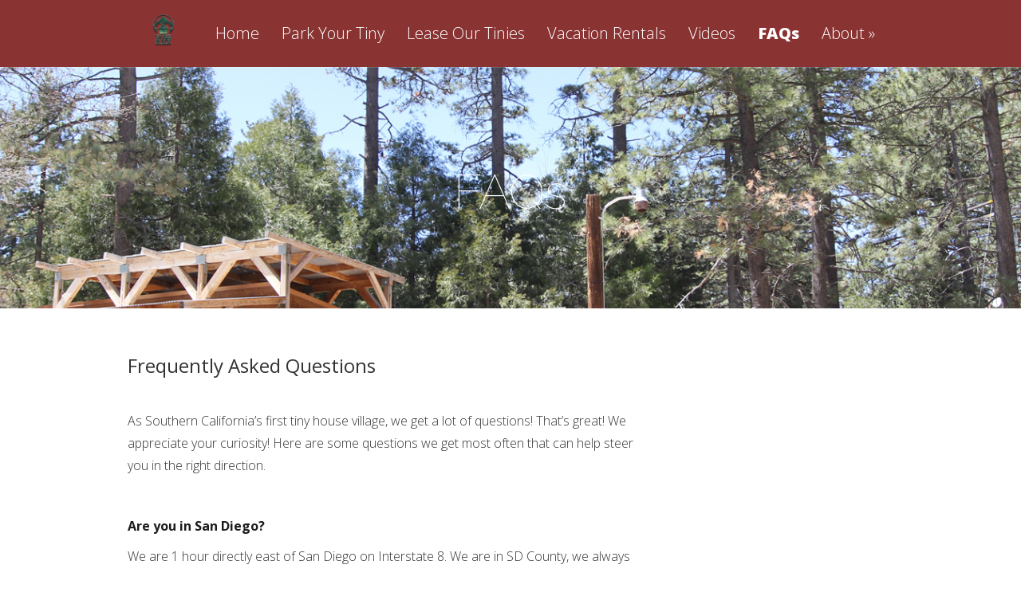

--- FILE ---
content_type: text/css; charset: UTF-8;charset=UTF-8
request_url: https://tinyhouseblock.com/wp-admin/admin-ajax.php?action=easy-facebook-likebox-customizer-style&ver=6.7.2
body_size: 1805
content:

.efbl_feed_wraper.efbl_skin_797 .efbl-grid-skin .efbl-row.e-outer {
	grid-template-columns: repeat(auto-fill, minmax(33.33%, 1fr));
}

		
.efbl_feed_wraper.efbl_skin_797 .efbl_feeds_holder.efbl_feeds_carousel .owl-nav {
	display: flex;
}

.efbl_feed_wraper.efbl_skin_797 .efbl_feeds_holder.efbl_feeds_carousel .owl-dots {
	display: block;
}

		
		
		.efbl_feed_wraper.efbl_skin_797 .efbl_load_more_holder a.efbl_load_more_btn span {
				background-color: #333;
					color: #fff;
	}
		
		.efbl_feed_wraper.efbl_skin_797 .efbl_load_more_holder a.efbl_load_more_btn:hover span {
				background-color: #5c5c5c;
					color: #fff;
	}
		
		.efbl_feed_wraper.efbl_skin_797 .efbl_header {
				background: transparent;
					color: #000;
					box-shadow: none;
					border-color: #ccc;
					border-style: none;
								border-bottom-width: 1px;
											padding-top: 10px;
					padding-bottom: 10px;
					padding-left: 10px;
					padding-right: 10px;
	}
		
.efbl_feed_wraper.efbl_skin_797 .efbl_header .efbl_header_inner_wrap .efbl_header_content .efbl_header_meta .efbl_header_title {
			font-size: 16px;
	}

.efbl_feed_wraper.efbl_skin_797 .efbl_header .efbl_header_inner_wrap .efbl_header_img img {
	border-radius: 50%;
}

.efbl_feed_wraper.efbl_skin_797 .efbl_header .efbl_header_inner_wrap .efbl_header_content .efbl_header_meta .efbl_cat,
.efbl_feed_wraper.efbl_skin_797 .efbl_header .efbl_header_inner_wrap .efbl_header_content .efbl_header_meta .efbl_followers {
			font-size: 16px;
	}

.efbl_feed_wraper.efbl_skin_797 .efbl_header .efbl_header_inner_wrap .efbl_header_content .efbl_bio {
			font-size: 14px;
	}

		.efbl_feed_wraper.efbl_skin_797 .efbl-story-wrapper,
.efbl_feed_wraper.efbl_skin_797 .efbl-story-wrapper .efbl-thumbnail-wrapper .efbl-thumbnail-col,
.efbl_feed_wraper.efbl_skin_797 .efbl-story-wrapper .efbl-post-footer {
			}

			.efbl_feed_wraper.efbl_skin_797 .efbl-story-wrapper {
	box-shadow: none;
}
	
.efbl_feed_wraper.efbl_skin_797 .efbl-story-wrapper .efbl-thumbnail-wrapper .efbl-thumbnail-col a img {
			}

.efbl_feed_wraper.efbl_skin_797 .efbl-story-wrapper,
.efbl_feed_wraper.efbl_skin_797 .efbl_feeds_carousel .efbl-story-wrapper .efbl-grid-wrapper {
				background-color: #fff;
																}

.efbl_feed_wraper.efbl_skin_797 .efbl-story-wrapper,
.efbl_feed_wraper.efbl_skin_797 .efbl-story-wrapper .efbl-feed-content > .efbl-d-flex .efbl-profile-title span,
.efbl_feed_wraper.efbl_skin_797 .efbl-story-wrapper .efbl-feed-content .description,
.efbl_feed_wraper.efbl_skin_797 .efbl-story-wrapper .efbl-feed-content .description a,
.efbl_feed_wraper.efbl_skin_797 .efbl-story-wrapper .efbl-feed-content .efbl_link_text,
.efbl_feed_wraper.efbl_skin_797 .efbl-story-wrapper .efbl-feed-content .efbl_link_text .efbl_title_link a {
				color: #000;
	}

.efbl_feed_wraper.efbl_skin_797 .efbl-story-wrapper .efbl-post-footer .efbl-reacted-item,
.efbl_feed_wraper.efbl_skin_797 .efbl-story-wrapper .efbl-post-footer .efbl-reacted-item .efbl_all_comments_wrap {
				color: #343a40;
	}

.efbl_feed_wraper.efbl_skin_797 .efbl-story-wrapper .efbl-overlay {
				color: #fff !important;
				}

.efbl_feed_wraper.efbl_skin_797 .efbl-story-wrapper .efbl-overlay .-story-wrapper .efbl-overlay .efbl_multimedia,
.efbl_feed_wraper.efbl_skin_797 .efbl-story-wrapper .efbl-overlay .icon-esf-video-camera {
				color: #fff !important;
	}

.efbl_feed_wraper.efbl_skin_797 .efbl-story-wrapper .efbl-post-footer .efbl-view-on-fb,
.efbl_feed_wraper.efbl_skin_797 .efbl-story-wrapper .efbl-post-footer .esf-share-wrapper .esf-share {
						}

.efbl_feed_wraper.efbl_skin_797 .efbl-story-wrapper .efbl-post-footer .efbl-view-on-fb:hover,
.efbl_feed_wraper.efbl_skin_797 .efbl-story-wrapper .efbl-post-footer .esf-share-wrapper .esf-share:hover {
						}

		
		.efbl_feed_popup_container .efbl-post-detail.efbl-popup-skin-797 .efbl-d-columns-wrapper {
			background-color: #fff;
}

.efbl_feed_popup_container .efbl-post-detail.efbl-popup-skin-797 .efbl-d-columns-wrapper, .efbl_feed_popup_container .efbl-post-detail.efbl-popup-skin-797 .efbl-d-columns-wrapper .efbl-caption .efbl-feed-description, .efbl_feed_popup_container .efbl-post-detail.efbl-popup-skin-797 a, .efbl_feed_popup_container .efbl-post-detail.efbl-popup-skin-797 span {
	
					color: #000;

		
}

.efbl_feed_popup_container .efbl-post-detail.efbl-popup-skin-797 .efbl-d-columns-wrapper .efbl-post-header {

					display: flex;

			
}

.efbl_feed_popup_container .efbl-post-detail.efbl-popup-skin-797 .efbl-d-columns-wrapper .efbl-post-header .efbl-profile-image {

					display: block;

			
}

.efbl_feed_popup_container .efbl-post-detail.efbl-popup-skin-797 .efbl-d-columns-wrapper .efbl-post-header h2 {

					color: #ed6d62;

		
}

.efbl_feed_popup_container .efbl-post-detail.efbl-popup-skin-797 .efbl-d-columns-wrapper .efbl-post-header span {

					color: #9197a3;

		
}

.efbl_feed_popup_container .efbl-post-detail.efbl-popup-skin-797 .efbl-feed-description, .efbl_feed_popup_container .efbl-post-detail.efbl-popup-skin-797 .efbl_link_text {

					display: block;

			
}

.efbl_feed_popup_container .efbl-post-detail.efbl-popup-skin-797 .efbl-d-columns-wrapper .efbl-reactions-box {

					display: flex;

							
}

.efbl_feed_popup_container .efbl-post-detail.efbl-popup-skin-797 .efbl-d-columns-wrapper .efbl-reactions-box .efbl-reactions span {

					color: #000;

		
}


.efbl_feed_popup_container .efbl-post-detail.efbl-popup-skin-797 .efbl-d-columns-wrapper .efbl-reactions-box .efbl-reactions .efbl_popup_likes_main {

					display: flex;

			
}

.efbl_feed_popup_container .efbl-post-detail.efbl-popup-skin-797 .efbl-d-columns-wrapper .efbl-reactions-box .efbl-reactions .efbl-popup-comments-icon-wrapper {

					display: flex;

			
}

.efbl_feed_popup_container .efbl-post-detail.efbl-popup-skin-797 .efbl-commnets, .efbl_feed_popup_container .efbl-post-detail.efbl-popup-skin-797 .efbl-comments-list {

					display: block;

			
}

.efbl_feed_popup_container .efbl-post-detail.efbl-popup-skin-797 .efbl-action-btn {

					display: block;

			
}

.efbl_feed_popup_container .efbl-post-detail.efbl-popup-skin-797 .efbl-d-columns-wrapper .efbl-comments-list .efbl-comment-wrap {

					color: #4b4f52;

		
}
		
.efbl_feed_wraper.efbl_skin_798 .efbl-grid-skin .efbl-row.e-outer {
	grid-template-columns: repeat(auto-fill, minmax(33.33%, 1fr));
}

		
.efbl_feed_wraper.efbl_skin_798 .efbl_feeds_holder.efbl_feeds_carousel .owl-nav {
	display: flex;
}

.efbl_feed_wraper.efbl_skin_798 .efbl_feeds_holder.efbl_feeds_carousel .owl-dots {
	display: block;
}

		
		
		.efbl_feed_wraper.efbl_skin_798 .efbl_load_more_holder a.efbl_load_more_btn span {
				background-color: #333;
					color: #fff;
	}
		
		.efbl_feed_wraper.efbl_skin_798 .efbl_load_more_holder a.efbl_load_more_btn:hover span {
				background-color: #5c5c5c;
					color: #fff;
	}
		
		.efbl_feed_wraper.efbl_skin_798 .efbl_header {
				background: transparent;
					color: #000;
					box-shadow: none;
					border-color: #ccc;
					border-style: none;
								border-bottom-width: 1px;
											padding-top: 10px;
					padding-bottom: 10px;
					padding-left: 10px;
					padding-right: 10px;
	}
		
.efbl_feed_wraper.efbl_skin_798 .efbl_header .efbl_header_inner_wrap .efbl_header_content .efbl_header_meta .efbl_header_title {
			font-size: 16px;
	}

.efbl_feed_wraper.efbl_skin_798 .efbl_header .efbl_header_inner_wrap .efbl_header_img img {
	border-radius: 50%;
}

.efbl_feed_wraper.efbl_skin_798 .efbl_header .efbl_header_inner_wrap .efbl_header_content .efbl_header_meta .efbl_cat,
.efbl_feed_wraper.efbl_skin_798 .efbl_header .efbl_header_inner_wrap .efbl_header_content .efbl_header_meta .efbl_followers {
			font-size: 16px;
	}

.efbl_feed_wraper.efbl_skin_798 .efbl_header .efbl_header_inner_wrap .efbl_header_content .efbl_bio {
			font-size: 14px;
	}

		.efbl_feed_wraper.efbl_skin_798 .efbl-story-wrapper,
.efbl_feed_wraper.efbl_skin_798 .efbl-story-wrapper .efbl-thumbnail-wrapper .efbl-thumbnail-col,
.efbl_feed_wraper.efbl_skin_798 .efbl-story-wrapper .efbl-post-footer {
			}

			.efbl_feed_wraper.efbl_skin_798 .efbl-story-wrapper {
	box-shadow: none;
}
	
.efbl_feed_wraper.efbl_skin_798 .efbl-story-wrapper .efbl-thumbnail-wrapper .efbl-thumbnail-col a img {
			}

.efbl_feed_wraper.efbl_skin_798 .efbl-story-wrapper,
.efbl_feed_wraper.efbl_skin_798 .efbl_feeds_carousel .efbl-story-wrapper .efbl-grid-wrapper {
				background-color: #fff;
																}

.efbl_feed_wraper.efbl_skin_798 .efbl-story-wrapper,
.efbl_feed_wraper.efbl_skin_798 .efbl-story-wrapper .efbl-feed-content > .efbl-d-flex .efbl-profile-title span,
.efbl_feed_wraper.efbl_skin_798 .efbl-story-wrapper .efbl-feed-content .description,
.efbl_feed_wraper.efbl_skin_798 .efbl-story-wrapper .efbl-feed-content .description a,
.efbl_feed_wraper.efbl_skin_798 .efbl-story-wrapper .efbl-feed-content .efbl_link_text,
.efbl_feed_wraper.efbl_skin_798 .efbl-story-wrapper .efbl-feed-content .efbl_link_text .efbl_title_link a {
				color: #000;
	}

.efbl_feed_wraper.efbl_skin_798 .efbl-story-wrapper .efbl-post-footer .efbl-reacted-item,
.efbl_feed_wraper.efbl_skin_798 .efbl-story-wrapper .efbl-post-footer .efbl-reacted-item .efbl_all_comments_wrap {
				color: #343a40;
	}

.efbl_feed_wraper.efbl_skin_798 .efbl-story-wrapper .efbl-overlay {
				color: #fff !important;
				}

.efbl_feed_wraper.efbl_skin_798 .efbl-story-wrapper .efbl-overlay .-story-wrapper .efbl-overlay .efbl_multimedia,
.efbl_feed_wraper.efbl_skin_798 .efbl-story-wrapper .efbl-overlay .icon-esf-video-camera {
				color: #fff !important;
	}

.efbl_feed_wraper.efbl_skin_798 .efbl-story-wrapper .efbl-post-footer .efbl-view-on-fb,
.efbl_feed_wraper.efbl_skin_798 .efbl-story-wrapper .efbl-post-footer .esf-share-wrapper .esf-share {
						}

.efbl_feed_wraper.efbl_skin_798 .efbl-story-wrapper .efbl-post-footer .efbl-view-on-fb:hover,
.efbl_feed_wraper.efbl_skin_798 .efbl-story-wrapper .efbl-post-footer .esf-share-wrapper .esf-share:hover {
						}

		
		.efbl_feed_popup_container .efbl-post-detail.efbl-popup-skin-798 .efbl-d-columns-wrapper {
			background-color: #fff;
}

.efbl_feed_popup_container .efbl-post-detail.efbl-popup-skin-798 .efbl-d-columns-wrapper, .efbl_feed_popup_container .efbl-post-detail.efbl-popup-skin-798 .efbl-d-columns-wrapper .efbl-caption .efbl-feed-description, .efbl_feed_popup_container .efbl-post-detail.efbl-popup-skin-798 a, .efbl_feed_popup_container .efbl-post-detail.efbl-popup-skin-798 span {
	
					color: #000;

		
}

.efbl_feed_popup_container .efbl-post-detail.efbl-popup-skin-798 .efbl-d-columns-wrapper .efbl-post-header {

					display: flex;

			
}

.efbl_feed_popup_container .efbl-post-detail.efbl-popup-skin-798 .efbl-d-columns-wrapper .efbl-post-header .efbl-profile-image {

					display: block;

			
}

.efbl_feed_popup_container .efbl-post-detail.efbl-popup-skin-798 .efbl-d-columns-wrapper .efbl-post-header h2 {

					color: #ed6d62;

		
}

.efbl_feed_popup_container .efbl-post-detail.efbl-popup-skin-798 .efbl-d-columns-wrapper .efbl-post-header span {

					color: #9197a3;

		
}

.efbl_feed_popup_container .efbl-post-detail.efbl-popup-skin-798 .efbl-feed-description, .efbl_feed_popup_container .efbl-post-detail.efbl-popup-skin-798 .efbl_link_text {

					display: block;

			
}

.efbl_feed_popup_container .efbl-post-detail.efbl-popup-skin-798 .efbl-d-columns-wrapper .efbl-reactions-box {

					display: flex;

							
}

.efbl_feed_popup_container .efbl-post-detail.efbl-popup-skin-798 .efbl-d-columns-wrapper .efbl-reactions-box .efbl-reactions span {

					color: #000;

		
}


.efbl_feed_popup_container .efbl-post-detail.efbl-popup-skin-798 .efbl-d-columns-wrapper .efbl-reactions-box .efbl-reactions .efbl_popup_likes_main {

					display: flex;

			
}

.efbl_feed_popup_container .efbl-post-detail.efbl-popup-skin-798 .efbl-d-columns-wrapper .efbl-reactions-box .efbl-reactions .efbl-popup-comments-icon-wrapper {

					display: flex;

			
}

.efbl_feed_popup_container .efbl-post-detail.efbl-popup-skin-798 .efbl-commnets, .efbl_feed_popup_container .efbl-post-detail.efbl-popup-skin-798 .efbl-comments-list {

					display: block;

			
}

.efbl_feed_popup_container .efbl-post-detail.efbl-popup-skin-798 .efbl-action-btn {

					display: block;

			
}

.efbl_feed_popup_container .efbl-post-detail.efbl-popup-skin-798 .efbl-d-columns-wrapper .efbl-comments-list .efbl-comment-wrap {

					color: #4b4f52;

		
}
		
.efbl_feed_wraper.efbl_skin_799 .efbl-grid-skin .efbl-row.e-outer {
	grid-template-columns: repeat(auto-fill, minmax(33.33%, 1fr));
}

		
.efbl_feed_wraper.efbl_skin_799 .efbl_feeds_holder.efbl_feeds_carousel .owl-nav {
	display: flex;
}

.efbl_feed_wraper.efbl_skin_799 .efbl_feeds_holder.efbl_feeds_carousel .owl-dots {
	display: block;
}

		
		
		.efbl_feed_wraper.efbl_skin_799 .efbl_load_more_holder a.efbl_load_more_btn span {
				background-color: #333;
					color: #fff;
	}
		
		.efbl_feed_wraper.efbl_skin_799 .efbl_load_more_holder a.efbl_load_more_btn:hover span {
				background-color: #5c5c5c;
					color: #fff;
	}
		
		.efbl_feed_wraper.efbl_skin_799 .efbl_header {
				background: transparent;
					color: #000;
					box-shadow: none;
					border-color: #ccc;
					border-style: none;
								border-bottom-width: 1px;
											padding-top: 10px;
					padding-bottom: 10px;
					padding-left: 10px;
					padding-right: 10px;
	}
		
.efbl_feed_wraper.efbl_skin_799 .efbl_header .efbl_header_inner_wrap .efbl_header_content .efbl_header_meta .efbl_header_title {
			font-size: 16px;
	}

.efbl_feed_wraper.efbl_skin_799 .efbl_header .efbl_header_inner_wrap .efbl_header_img img {
	border-radius: 50%;
}

.efbl_feed_wraper.efbl_skin_799 .efbl_header .efbl_header_inner_wrap .efbl_header_content .efbl_header_meta .efbl_cat,
.efbl_feed_wraper.efbl_skin_799 .efbl_header .efbl_header_inner_wrap .efbl_header_content .efbl_header_meta .efbl_followers {
			font-size: 16px;
	}

.efbl_feed_wraper.efbl_skin_799 .efbl_header .efbl_header_inner_wrap .efbl_header_content .efbl_bio {
			font-size: 14px;
	}

		.efbl_feed_wraper.efbl_skin_799 .efbl-story-wrapper,
.efbl_feed_wraper.efbl_skin_799 .efbl-story-wrapper .efbl-thumbnail-wrapper .efbl-thumbnail-col,
.efbl_feed_wraper.efbl_skin_799 .efbl-story-wrapper .efbl-post-footer {
			}

			.efbl_feed_wraper.efbl_skin_799 .efbl-story-wrapper {
	box-shadow: none;
}
	
.efbl_feed_wraper.efbl_skin_799 .efbl-story-wrapper .efbl-thumbnail-wrapper .efbl-thumbnail-col a img {
			}

.efbl_feed_wraper.efbl_skin_799 .efbl-story-wrapper,
.efbl_feed_wraper.efbl_skin_799 .efbl_feeds_carousel .efbl-story-wrapper .efbl-grid-wrapper {
				background-color: #fff;
																}

.efbl_feed_wraper.efbl_skin_799 .efbl-story-wrapper,
.efbl_feed_wraper.efbl_skin_799 .efbl-story-wrapper .efbl-feed-content > .efbl-d-flex .efbl-profile-title span,
.efbl_feed_wraper.efbl_skin_799 .efbl-story-wrapper .efbl-feed-content .description,
.efbl_feed_wraper.efbl_skin_799 .efbl-story-wrapper .efbl-feed-content .description a,
.efbl_feed_wraper.efbl_skin_799 .efbl-story-wrapper .efbl-feed-content .efbl_link_text,
.efbl_feed_wraper.efbl_skin_799 .efbl-story-wrapper .efbl-feed-content .efbl_link_text .efbl_title_link a {
				color: #000;
	}

.efbl_feed_wraper.efbl_skin_799 .efbl-story-wrapper .efbl-post-footer .efbl-reacted-item,
.efbl_feed_wraper.efbl_skin_799 .efbl-story-wrapper .efbl-post-footer .efbl-reacted-item .efbl_all_comments_wrap {
				color: #343a40;
	}

.efbl_feed_wraper.efbl_skin_799 .efbl-story-wrapper .efbl-overlay {
				color: #fff !important;
				}

.efbl_feed_wraper.efbl_skin_799 .efbl-story-wrapper .efbl-overlay .-story-wrapper .efbl-overlay .efbl_multimedia,
.efbl_feed_wraper.efbl_skin_799 .efbl-story-wrapper .efbl-overlay .icon-esf-video-camera {
				color: #fff !important;
	}

.efbl_feed_wraper.efbl_skin_799 .efbl-story-wrapper .efbl-post-footer .efbl-view-on-fb,
.efbl_feed_wraper.efbl_skin_799 .efbl-story-wrapper .efbl-post-footer .esf-share-wrapper .esf-share {
						}

.efbl_feed_wraper.efbl_skin_799 .efbl-story-wrapper .efbl-post-footer .efbl-view-on-fb:hover,
.efbl_feed_wraper.efbl_skin_799 .efbl-story-wrapper .efbl-post-footer .esf-share-wrapper .esf-share:hover {
						}

		
		.efbl_feed_popup_container .efbl-post-detail.efbl-popup-skin-799 .efbl-d-columns-wrapper {
			background-color: #fff;
}

.efbl_feed_popup_container .efbl-post-detail.efbl-popup-skin-799 .efbl-d-columns-wrapper, .efbl_feed_popup_container .efbl-post-detail.efbl-popup-skin-799 .efbl-d-columns-wrapper .efbl-caption .efbl-feed-description, .efbl_feed_popup_container .efbl-post-detail.efbl-popup-skin-799 a, .efbl_feed_popup_container .efbl-post-detail.efbl-popup-skin-799 span {
	
					color: #000;

		
}

.efbl_feed_popup_container .efbl-post-detail.efbl-popup-skin-799 .efbl-d-columns-wrapper .efbl-post-header {

					display: flex;

			
}

.efbl_feed_popup_container .efbl-post-detail.efbl-popup-skin-799 .efbl-d-columns-wrapper .efbl-post-header .efbl-profile-image {

					display: block;

			
}

.efbl_feed_popup_container .efbl-post-detail.efbl-popup-skin-799 .efbl-d-columns-wrapper .efbl-post-header h2 {

					color: #ed6d62;

		
}

.efbl_feed_popup_container .efbl-post-detail.efbl-popup-skin-799 .efbl-d-columns-wrapper .efbl-post-header span {

					color: #9197a3;

		
}

.efbl_feed_popup_container .efbl-post-detail.efbl-popup-skin-799 .efbl-feed-description, .efbl_feed_popup_container .efbl-post-detail.efbl-popup-skin-799 .efbl_link_text {

					display: block;

			
}

.efbl_feed_popup_container .efbl-post-detail.efbl-popup-skin-799 .efbl-d-columns-wrapper .efbl-reactions-box {

					display: flex;

							
}

.efbl_feed_popup_container .efbl-post-detail.efbl-popup-skin-799 .efbl-d-columns-wrapper .efbl-reactions-box .efbl-reactions span {

					color: #000;

		
}


.efbl_feed_popup_container .efbl-post-detail.efbl-popup-skin-799 .efbl-d-columns-wrapper .efbl-reactions-box .efbl-reactions .efbl_popup_likes_main {

					display: flex;

			
}

.efbl_feed_popup_container .efbl-post-detail.efbl-popup-skin-799 .efbl-d-columns-wrapper .efbl-reactions-box .efbl-reactions .efbl-popup-comments-icon-wrapper {

					display: flex;

			
}

.efbl_feed_popup_container .efbl-post-detail.efbl-popup-skin-799 .efbl-commnets, .efbl_feed_popup_container .efbl-post-detail.efbl-popup-skin-799 .efbl-comments-list {

					display: block;

			
}

.efbl_feed_popup_container .efbl-post-detail.efbl-popup-skin-799 .efbl-action-btn {

					display: block;

			
}

.efbl_feed_popup_container .efbl-post-detail.efbl-popup-skin-799 .efbl-d-columns-wrapper .efbl-comments-list .efbl-comment-wrap {

					color: #4b4f52;

		
}
		
.efbl_feed_wraper.efbl_skin_803 .efbl-grid-skin .efbl-row.e-outer {
	grid-template-columns: repeat(auto-fill, minmax(33.33%, 1fr));
}

		
.efbl_feed_wraper.efbl_skin_803 .efbl_feeds_holder.efbl_feeds_carousel .owl-nav {
	display: flex;
}

.efbl_feed_wraper.efbl_skin_803 .efbl_feeds_holder.efbl_feeds_carousel .owl-dots {
	display: block;
}

		
		
		.efbl_feed_wraper.efbl_skin_803 .efbl_load_more_holder a.efbl_load_more_btn span {
				background-color: #333;
					color: #fff;
	}
		
		.efbl_feed_wraper.efbl_skin_803 .efbl_load_more_holder a.efbl_load_more_btn:hover span {
				background-color: #5c5c5c;
					color: #fff;
	}
		
		.efbl_feed_wraper.efbl_skin_803 .efbl_header {
				background: transparent;
					color: #000;
					box-shadow: none;
					border-color: #ccc;
					border-style: none;
								border-bottom-width: 1px;
											padding-top: 10px;
					padding-bottom: 10px;
					padding-left: 10px;
					padding-right: 10px;
	}
		
.efbl_feed_wraper.efbl_skin_803 .efbl_header .efbl_header_inner_wrap .efbl_header_content .efbl_header_meta .efbl_header_title {
			font-size: 16px;
	}

.efbl_feed_wraper.efbl_skin_803 .efbl_header .efbl_header_inner_wrap .efbl_header_img img {
	border-radius: 50%;
}

.efbl_feed_wraper.efbl_skin_803 .efbl_header .efbl_header_inner_wrap .efbl_header_content .efbl_header_meta .efbl_cat,
.efbl_feed_wraper.efbl_skin_803 .efbl_header .efbl_header_inner_wrap .efbl_header_content .efbl_header_meta .efbl_followers {
			font-size: 16px;
	}

.efbl_feed_wraper.efbl_skin_803 .efbl_header .efbl_header_inner_wrap .efbl_header_content .efbl_bio {
			font-size: 14px;
	}

		.efbl_feed_wraper.efbl_skin_803 .efbl-story-wrapper,
.efbl_feed_wraper.efbl_skin_803 .efbl-story-wrapper .efbl-thumbnail-wrapper .efbl-thumbnail-col,
.efbl_feed_wraper.efbl_skin_803 .efbl-story-wrapper .efbl-post-footer {
			}

			.efbl_feed_wraper.efbl_skin_803 .efbl-story-wrapper {
	box-shadow: none;
}
	
.efbl_feed_wraper.efbl_skin_803 .efbl-story-wrapper .efbl-thumbnail-wrapper .efbl-thumbnail-col a img {
			}

.efbl_feed_wraper.efbl_skin_803 .efbl-story-wrapper,
.efbl_feed_wraper.efbl_skin_803 .efbl_feeds_carousel .efbl-story-wrapper .efbl-grid-wrapper {
				background-color: #fff;
																}

.efbl_feed_wraper.efbl_skin_803 .efbl-story-wrapper,
.efbl_feed_wraper.efbl_skin_803 .efbl-story-wrapper .efbl-feed-content > .efbl-d-flex .efbl-profile-title span,
.efbl_feed_wraper.efbl_skin_803 .efbl-story-wrapper .efbl-feed-content .description,
.efbl_feed_wraper.efbl_skin_803 .efbl-story-wrapper .efbl-feed-content .description a,
.efbl_feed_wraper.efbl_skin_803 .efbl-story-wrapper .efbl-feed-content .efbl_link_text,
.efbl_feed_wraper.efbl_skin_803 .efbl-story-wrapper .efbl-feed-content .efbl_link_text .efbl_title_link a {
				color: #000;
	}

.efbl_feed_wraper.efbl_skin_803 .efbl-story-wrapper .efbl-post-footer .efbl-reacted-item,
.efbl_feed_wraper.efbl_skin_803 .efbl-story-wrapper .efbl-post-footer .efbl-reacted-item .efbl_all_comments_wrap {
				color: #343a40;
	}

.efbl_feed_wraper.efbl_skin_803 .efbl-story-wrapper .efbl-overlay {
				color: #fff !important;
				}

.efbl_feed_wraper.efbl_skin_803 .efbl-story-wrapper .efbl-overlay .-story-wrapper .efbl-overlay .efbl_multimedia,
.efbl_feed_wraper.efbl_skin_803 .efbl-story-wrapper .efbl-overlay .icon-esf-video-camera {
				color: #fff !important;
	}

.efbl_feed_wraper.efbl_skin_803 .efbl-story-wrapper .efbl-post-footer .efbl-view-on-fb,
.efbl_feed_wraper.efbl_skin_803 .efbl-story-wrapper .efbl-post-footer .esf-share-wrapper .esf-share {
						}

.efbl_feed_wraper.efbl_skin_803 .efbl-story-wrapper .efbl-post-footer .efbl-view-on-fb:hover,
.efbl_feed_wraper.efbl_skin_803 .efbl-story-wrapper .efbl-post-footer .esf-share-wrapper .esf-share:hover {
						}

		
		.efbl_feed_popup_container .efbl-post-detail.efbl-popup-skin-803 .efbl-d-columns-wrapper {
			background-color: #fff;
}

.efbl_feed_popup_container .efbl-post-detail.efbl-popup-skin-803 .efbl-d-columns-wrapper, .efbl_feed_popup_container .efbl-post-detail.efbl-popup-skin-803 .efbl-d-columns-wrapper .efbl-caption .efbl-feed-description, .efbl_feed_popup_container .efbl-post-detail.efbl-popup-skin-803 a, .efbl_feed_popup_container .efbl-post-detail.efbl-popup-skin-803 span {
	
					color: #000;

		
}

.efbl_feed_popup_container .efbl-post-detail.efbl-popup-skin-803 .efbl-d-columns-wrapper .efbl-post-header {

					display: flex;

			
}

.efbl_feed_popup_container .efbl-post-detail.efbl-popup-skin-803 .efbl-d-columns-wrapper .efbl-post-header .efbl-profile-image {

					display: block;

			
}

.efbl_feed_popup_container .efbl-post-detail.efbl-popup-skin-803 .efbl-d-columns-wrapper .efbl-post-header h2 {

					color: #ed6d62;

		
}

.efbl_feed_popup_container .efbl-post-detail.efbl-popup-skin-803 .efbl-d-columns-wrapper .efbl-post-header span {

					color: #9197a3;

		
}

.efbl_feed_popup_container .efbl-post-detail.efbl-popup-skin-803 .efbl-feed-description, .efbl_feed_popup_container .efbl-post-detail.efbl-popup-skin-803 .efbl_link_text {

					display: block;

			
}

.efbl_feed_popup_container .efbl-post-detail.efbl-popup-skin-803 .efbl-d-columns-wrapper .efbl-reactions-box {

					display: flex;

							
}

.efbl_feed_popup_container .efbl-post-detail.efbl-popup-skin-803 .efbl-d-columns-wrapper .efbl-reactions-box .efbl-reactions span {

					color: #000;

		
}


.efbl_feed_popup_container .efbl-post-detail.efbl-popup-skin-803 .efbl-d-columns-wrapper .efbl-reactions-box .efbl-reactions .efbl_popup_likes_main {

					display: flex;

			
}

.efbl_feed_popup_container .efbl-post-detail.efbl-popup-skin-803 .efbl-d-columns-wrapper .efbl-reactions-box .efbl-reactions .efbl-popup-comments-icon-wrapper {

					display: flex;

			
}

.efbl_feed_popup_container .efbl-post-detail.efbl-popup-skin-803 .efbl-commnets, .efbl_feed_popup_container .efbl-post-detail.efbl-popup-skin-803 .efbl-comments-list {

					display: block;

			
}

.efbl_feed_popup_container .efbl-post-detail.efbl-popup-skin-803 .efbl-action-btn {

					display: block;

			
}

.efbl_feed_popup_container .efbl-post-detail.efbl-popup-skin-803 .efbl-d-columns-wrapper .efbl-comments-list .efbl-comment-wrap {

					color: #4b4f52;

		
}
		
.efbl_feed_wraper.efbl_skin_804 .efbl-grid-skin .efbl-row.e-outer {
	grid-template-columns: repeat(auto-fill, minmax(33.33%, 1fr));
}

		
.efbl_feed_wraper.efbl_skin_804 .efbl_feeds_holder.efbl_feeds_carousel .owl-nav {
	display: flex;
}

.efbl_feed_wraper.efbl_skin_804 .efbl_feeds_holder.efbl_feeds_carousel .owl-dots {
	display: block;
}

		
		
		.efbl_feed_wraper.efbl_skin_804 .efbl_load_more_holder a.efbl_load_more_btn span {
				background-color: #333;
					color: #fff;
	}
		
		.efbl_feed_wraper.efbl_skin_804 .efbl_load_more_holder a.efbl_load_more_btn:hover span {
				background-color: #5c5c5c;
					color: #fff;
	}
		
		.efbl_feed_wraper.efbl_skin_804 .efbl_header {
				background: transparent;
					color: #000;
					box-shadow: none;
					border-color: #ccc;
					border-style: none;
								border-bottom-width: 1px;
											padding-top: 10px;
					padding-bottom: 10px;
					padding-left: 10px;
					padding-right: 10px;
	}
		
.efbl_feed_wraper.efbl_skin_804 .efbl_header .efbl_header_inner_wrap .efbl_header_content .efbl_header_meta .efbl_header_title {
			font-size: 16px;
	}

.efbl_feed_wraper.efbl_skin_804 .efbl_header .efbl_header_inner_wrap .efbl_header_img img {
	border-radius: 50%;
}

.efbl_feed_wraper.efbl_skin_804 .efbl_header .efbl_header_inner_wrap .efbl_header_content .efbl_header_meta .efbl_cat,
.efbl_feed_wraper.efbl_skin_804 .efbl_header .efbl_header_inner_wrap .efbl_header_content .efbl_header_meta .efbl_followers {
			font-size: 16px;
	}

.efbl_feed_wraper.efbl_skin_804 .efbl_header .efbl_header_inner_wrap .efbl_header_content .efbl_bio {
			font-size: 14px;
	}

		.efbl_feed_wraper.efbl_skin_804 .efbl-story-wrapper,
.efbl_feed_wraper.efbl_skin_804 .efbl-story-wrapper .efbl-thumbnail-wrapper .efbl-thumbnail-col,
.efbl_feed_wraper.efbl_skin_804 .efbl-story-wrapper .efbl-post-footer {
			}

			.efbl_feed_wraper.efbl_skin_804 .efbl-story-wrapper {
	box-shadow: none;
}
	
.efbl_feed_wraper.efbl_skin_804 .efbl-story-wrapper .efbl-thumbnail-wrapper .efbl-thumbnail-col a img {
			}

.efbl_feed_wraper.efbl_skin_804 .efbl-story-wrapper,
.efbl_feed_wraper.efbl_skin_804 .efbl_feeds_carousel .efbl-story-wrapper .efbl-grid-wrapper {
				background-color: #fff;
																}

.efbl_feed_wraper.efbl_skin_804 .efbl-story-wrapper,
.efbl_feed_wraper.efbl_skin_804 .efbl-story-wrapper .efbl-feed-content > .efbl-d-flex .efbl-profile-title span,
.efbl_feed_wraper.efbl_skin_804 .efbl-story-wrapper .efbl-feed-content .description,
.efbl_feed_wraper.efbl_skin_804 .efbl-story-wrapper .efbl-feed-content .description a,
.efbl_feed_wraper.efbl_skin_804 .efbl-story-wrapper .efbl-feed-content .efbl_link_text,
.efbl_feed_wraper.efbl_skin_804 .efbl-story-wrapper .efbl-feed-content .efbl_link_text .efbl_title_link a {
				color: #000;
	}

.efbl_feed_wraper.efbl_skin_804 .efbl-story-wrapper .efbl-post-footer .efbl-reacted-item,
.efbl_feed_wraper.efbl_skin_804 .efbl-story-wrapper .efbl-post-footer .efbl-reacted-item .efbl_all_comments_wrap {
				color: #343a40;
	}

.efbl_feed_wraper.efbl_skin_804 .efbl-story-wrapper .efbl-overlay {
				color: #fff !important;
				}

.efbl_feed_wraper.efbl_skin_804 .efbl-story-wrapper .efbl-overlay .-story-wrapper .efbl-overlay .efbl_multimedia,
.efbl_feed_wraper.efbl_skin_804 .efbl-story-wrapper .efbl-overlay .icon-esf-video-camera {
				color: #fff !important;
	}

.efbl_feed_wraper.efbl_skin_804 .efbl-story-wrapper .efbl-post-footer .efbl-view-on-fb,
.efbl_feed_wraper.efbl_skin_804 .efbl-story-wrapper .efbl-post-footer .esf-share-wrapper .esf-share {
						}

.efbl_feed_wraper.efbl_skin_804 .efbl-story-wrapper .efbl-post-footer .efbl-view-on-fb:hover,
.efbl_feed_wraper.efbl_skin_804 .efbl-story-wrapper .efbl-post-footer .esf-share-wrapper .esf-share:hover {
						}

		
		.efbl_feed_popup_container .efbl-post-detail.efbl-popup-skin-804 .efbl-d-columns-wrapper {
			background-color: #fff;
}

.efbl_feed_popup_container .efbl-post-detail.efbl-popup-skin-804 .efbl-d-columns-wrapper, .efbl_feed_popup_container .efbl-post-detail.efbl-popup-skin-804 .efbl-d-columns-wrapper .efbl-caption .efbl-feed-description, .efbl_feed_popup_container .efbl-post-detail.efbl-popup-skin-804 a, .efbl_feed_popup_container .efbl-post-detail.efbl-popup-skin-804 span {
	
					color: #000;

		
}

.efbl_feed_popup_container .efbl-post-detail.efbl-popup-skin-804 .efbl-d-columns-wrapper .efbl-post-header {

					display: flex;

			
}

.efbl_feed_popup_container .efbl-post-detail.efbl-popup-skin-804 .efbl-d-columns-wrapper .efbl-post-header .efbl-profile-image {

					display: block;

			
}

.efbl_feed_popup_container .efbl-post-detail.efbl-popup-skin-804 .efbl-d-columns-wrapper .efbl-post-header h2 {

					color: #ed6d62;

		
}

.efbl_feed_popup_container .efbl-post-detail.efbl-popup-skin-804 .efbl-d-columns-wrapper .efbl-post-header span {

					color: #9197a3;

		
}

.efbl_feed_popup_container .efbl-post-detail.efbl-popup-skin-804 .efbl-feed-description, .efbl_feed_popup_container .efbl-post-detail.efbl-popup-skin-804 .efbl_link_text {

					display: block;

			
}

.efbl_feed_popup_container .efbl-post-detail.efbl-popup-skin-804 .efbl-d-columns-wrapper .efbl-reactions-box {

					display: flex;

							
}

.efbl_feed_popup_container .efbl-post-detail.efbl-popup-skin-804 .efbl-d-columns-wrapper .efbl-reactions-box .efbl-reactions span {

					color: #000;

		
}


.efbl_feed_popup_container .efbl-post-detail.efbl-popup-skin-804 .efbl-d-columns-wrapper .efbl-reactions-box .efbl-reactions .efbl_popup_likes_main {

					display: flex;

			
}

.efbl_feed_popup_container .efbl-post-detail.efbl-popup-skin-804 .efbl-d-columns-wrapper .efbl-reactions-box .efbl-reactions .efbl-popup-comments-icon-wrapper {

					display: flex;

			
}

.efbl_feed_popup_container .efbl-post-detail.efbl-popup-skin-804 .efbl-commnets, .efbl_feed_popup_container .efbl-post-detail.efbl-popup-skin-804 .efbl-comments-list {

					display: block;

			
}

.efbl_feed_popup_container .efbl-post-detail.efbl-popup-skin-804 .efbl-action-btn {

					display: block;

			
}

.efbl_feed_popup_container .efbl-post-detail.efbl-popup-skin-804 .efbl-d-columns-wrapper .efbl-comments-list .efbl-comment-wrap {

					color: #4b4f52;

		
}
		
.efbl_feed_wraper.efbl_skin_805 .efbl-grid-skin .efbl-row.e-outer {
	grid-template-columns: repeat(auto-fill, minmax(33.33%, 1fr));
}

		
.efbl_feed_wraper.efbl_skin_805 .efbl_feeds_holder.efbl_feeds_carousel .owl-nav {
	display: flex;
}

.efbl_feed_wraper.efbl_skin_805 .efbl_feeds_holder.efbl_feeds_carousel .owl-dots {
	display: block;
}

		
		
		.efbl_feed_wraper.efbl_skin_805 .efbl_load_more_holder a.efbl_load_more_btn span {
				background-color: #333;
					color: #fff;
	}
		
		.efbl_feed_wraper.efbl_skin_805 .efbl_load_more_holder a.efbl_load_more_btn:hover span {
				background-color: #5c5c5c;
					color: #fff;
	}
		
		.efbl_feed_wraper.efbl_skin_805 .efbl_header {
				background: transparent;
					color: #000;
					box-shadow: none;
					border-color: #ccc;
					border-style: none;
								border-bottom-width: 1px;
											padding-top: 10px;
					padding-bottom: 10px;
					padding-left: 10px;
					padding-right: 10px;
	}
		
.efbl_feed_wraper.efbl_skin_805 .efbl_header .efbl_header_inner_wrap .efbl_header_content .efbl_header_meta .efbl_header_title {
			font-size: 16px;
	}

.efbl_feed_wraper.efbl_skin_805 .efbl_header .efbl_header_inner_wrap .efbl_header_img img {
	border-radius: 50%;
}

.efbl_feed_wraper.efbl_skin_805 .efbl_header .efbl_header_inner_wrap .efbl_header_content .efbl_header_meta .efbl_cat,
.efbl_feed_wraper.efbl_skin_805 .efbl_header .efbl_header_inner_wrap .efbl_header_content .efbl_header_meta .efbl_followers {
			font-size: 16px;
	}

.efbl_feed_wraper.efbl_skin_805 .efbl_header .efbl_header_inner_wrap .efbl_header_content .efbl_bio {
			font-size: 14px;
	}

		.efbl_feed_wraper.efbl_skin_805 .efbl-story-wrapper,
.efbl_feed_wraper.efbl_skin_805 .efbl-story-wrapper .efbl-thumbnail-wrapper .efbl-thumbnail-col,
.efbl_feed_wraper.efbl_skin_805 .efbl-story-wrapper .efbl-post-footer {
			}

			.efbl_feed_wraper.efbl_skin_805 .efbl-story-wrapper {
	box-shadow: none;
}
	
.efbl_feed_wraper.efbl_skin_805 .efbl-story-wrapper .efbl-thumbnail-wrapper .efbl-thumbnail-col a img {
			}

.efbl_feed_wraper.efbl_skin_805 .efbl-story-wrapper,
.efbl_feed_wraper.efbl_skin_805 .efbl_feeds_carousel .efbl-story-wrapper .efbl-grid-wrapper {
				background-color: #fff;
																}

.efbl_feed_wraper.efbl_skin_805 .efbl-story-wrapper,
.efbl_feed_wraper.efbl_skin_805 .efbl-story-wrapper .efbl-feed-content > .efbl-d-flex .efbl-profile-title span,
.efbl_feed_wraper.efbl_skin_805 .efbl-story-wrapper .efbl-feed-content .description,
.efbl_feed_wraper.efbl_skin_805 .efbl-story-wrapper .efbl-feed-content .description a,
.efbl_feed_wraper.efbl_skin_805 .efbl-story-wrapper .efbl-feed-content .efbl_link_text,
.efbl_feed_wraper.efbl_skin_805 .efbl-story-wrapper .efbl-feed-content .efbl_link_text .efbl_title_link a {
				color: #000;
	}

.efbl_feed_wraper.efbl_skin_805 .efbl-story-wrapper .efbl-post-footer .efbl-reacted-item,
.efbl_feed_wraper.efbl_skin_805 .efbl-story-wrapper .efbl-post-footer .efbl-reacted-item .efbl_all_comments_wrap {
				color: #343a40;
	}

.efbl_feed_wraper.efbl_skin_805 .efbl-story-wrapper .efbl-overlay {
				color: #fff !important;
				}

.efbl_feed_wraper.efbl_skin_805 .efbl-story-wrapper .efbl-overlay .-story-wrapper .efbl-overlay .efbl_multimedia,
.efbl_feed_wraper.efbl_skin_805 .efbl-story-wrapper .efbl-overlay .icon-esf-video-camera {
				color: #fff !important;
	}

.efbl_feed_wraper.efbl_skin_805 .efbl-story-wrapper .efbl-post-footer .efbl-view-on-fb,
.efbl_feed_wraper.efbl_skin_805 .efbl-story-wrapper .efbl-post-footer .esf-share-wrapper .esf-share {
						}

.efbl_feed_wraper.efbl_skin_805 .efbl-story-wrapper .efbl-post-footer .efbl-view-on-fb:hover,
.efbl_feed_wraper.efbl_skin_805 .efbl-story-wrapper .efbl-post-footer .esf-share-wrapper .esf-share:hover {
						}

		
		.efbl_feed_popup_container .efbl-post-detail.efbl-popup-skin-805 .efbl-d-columns-wrapper {
			background-color: #fff;
}

.efbl_feed_popup_container .efbl-post-detail.efbl-popup-skin-805 .efbl-d-columns-wrapper, .efbl_feed_popup_container .efbl-post-detail.efbl-popup-skin-805 .efbl-d-columns-wrapper .efbl-caption .efbl-feed-description, .efbl_feed_popup_container .efbl-post-detail.efbl-popup-skin-805 a, .efbl_feed_popup_container .efbl-post-detail.efbl-popup-skin-805 span {
	
					color: #000;

		
}

.efbl_feed_popup_container .efbl-post-detail.efbl-popup-skin-805 .efbl-d-columns-wrapper .efbl-post-header {

					display: flex;

			
}

.efbl_feed_popup_container .efbl-post-detail.efbl-popup-skin-805 .efbl-d-columns-wrapper .efbl-post-header .efbl-profile-image {

					display: block;

			
}

.efbl_feed_popup_container .efbl-post-detail.efbl-popup-skin-805 .efbl-d-columns-wrapper .efbl-post-header h2 {

					color: #ed6d62;

		
}

.efbl_feed_popup_container .efbl-post-detail.efbl-popup-skin-805 .efbl-d-columns-wrapper .efbl-post-header span {

					color: #9197a3;

		
}

.efbl_feed_popup_container .efbl-post-detail.efbl-popup-skin-805 .efbl-feed-description, .efbl_feed_popup_container .efbl-post-detail.efbl-popup-skin-805 .efbl_link_text {

					display: block;

			
}

.efbl_feed_popup_container .efbl-post-detail.efbl-popup-skin-805 .efbl-d-columns-wrapper .efbl-reactions-box {

					display: flex;

							
}

.efbl_feed_popup_container .efbl-post-detail.efbl-popup-skin-805 .efbl-d-columns-wrapper .efbl-reactions-box .efbl-reactions span {

					color: #000;

		
}


.efbl_feed_popup_container .efbl-post-detail.efbl-popup-skin-805 .efbl-d-columns-wrapper .efbl-reactions-box .efbl-reactions .efbl_popup_likes_main {

					display: flex;

			
}

.efbl_feed_popup_container .efbl-post-detail.efbl-popup-skin-805 .efbl-d-columns-wrapper .efbl-reactions-box .efbl-reactions .efbl-popup-comments-icon-wrapper {

					display: flex;

			
}

.efbl_feed_popup_container .efbl-post-detail.efbl-popup-skin-805 .efbl-commnets, .efbl_feed_popup_container .efbl-post-detail.efbl-popup-skin-805 .efbl-comments-list {

					display: block;

			
}

.efbl_feed_popup_container .efbl-post-detail.efbl-popup-skin-805 .efbl-action-btn {

					display: block;

			
}

.efbl_feed_popup_container .efbl-post-detail.efbl-popup-skin-805 .efbl-d-columns-wrapper .efbl-comments-list .efbl-comment-wrap {

					color: #4b4f52;

		
}
		
.efbl_feed_wraper.efbl_skin_808 .efbl-grid-skin .efbl-row.e-outer {
	grid-template-columns: repeat(auto-fill, minmax(33.33%, 1fr));
}

		
.efbl_feed_wraper.efbl_skin_808 .efbl_feeds_holder.efbl_feeds_carousel .owl-nav {
	display: flex;
}

.efbl_feed_wraper.efbl_skin_808 .efbl_feeds_holder.efbl_feeds_carousel .owl-dots {
	display: block;
}

		
		
		.efbl_feed_wraper.efbl_skin_808 .efbl_load_more_holder a.efbl_load_more_btn span {
				background-color: #333;
					color: #fff;
	}
		
		.efbl_feed_wraper.efbl_skin_808 .efbl_load_more_holder a.efbl_load_more_btn:hover span {
				background-color: #5c5c5c;
					color: #fff;
	}
		
		.efbl_feed_wraper.efbl_skin_808 .efbl_header {
				background: transparent;
					color: #000;
					box-shadow: none;
					border-color: #ccc;
					border-style: none;
								border-bottom-width: 1px;
											padding-top: 10px;
					padding-bottom: 10px;
					padding-left: 10px;
					padding-right: 10px;
	}
		
.efbl_feed_wraper.efbl_skin_808 .efbl_header .efbl_header_inner_wrap .efbl_header_content .efbl_header_meta .efbl_header_title {
			font-size: 16px;
	}

.efbl_feed_wraper.efbl_skin_808 .efbl_header .efbl_header_inner_wrap .efbl_header_img img {
	border-radius: 50%;
}

.efbl_feed_wraper.efbl_skin_808 .efbl_header .efbl_header_inner_wrap .efbl_header_content .efbl_header_meta .efbl_cat,
.efbl_feed_wraper.efbl_skin_808 .efbl_header .efbl_header_inner_wrap .efbl_header_content .efbl_header_meta .efbl_followers {
			font-size: 16px;
	}

.efbl_feed_wraper.efbl_skin_808 .efbl_header .efbl_header_inner_wrap .efbl_header_content .efbl_bio {
			font-size: 14px;
	}

		.efbl_feed_wraper.efbl_skin_808 .efbl-story-wrapper,
.efbl_feed_wraper.efbl_skin_808 .efbl-story-wrapper .efbl-thumbnail-wrapper .efbl-thumbnail-col,
.efbl_feed_wraper.efbl_skin_808 .efbl-story-wrapper .efbl-post-footer {
			}

			.efbl_feed_wraper.efbl_skin_808 .efbl-story-wrapper {
	box-shadow: none;
}
	
.efbl_feed_wraper.efbl_skin_808 .efbl-story-wrapper .efbl-thumbnail-wrapper .efbl-thumbnail-col a img {
			}

.efbl_feed_wraper.efbl_skin_808 .efbl-story-wrapper,
.efbl_feed_wraper.efbl_skin_808 .efbl_feeds_carousel .efbl-story-wrapper .efbl-grid-wrapper {
				background-color: #fff;
																}

.efbl_feed_wraper.efbl_skin_808 .efbl-story-wrapper,
.efbl_feed_wraper.efbl_skin_808 .efbl-story-wrapper .efbl-feed-content > .efbl-d-flex .efbl-profile-title span,
.efbl_feed_wraper.efbl_skin_808 .efbl-story-wrapper .efbl-feed-content .description,
.efbl_feed_wraper.efbl_skin_808 .efbl-story-wrapper .efbl-feed-content .description a,
.efbl_feed_wraper.efbl_skin_808 .efbl-story-wrapper .efbl-feed-content .efbl_link_text,
.efbl_feed_wraper.efbl_skin_808 .efbl-story-wrapper .efbl-feed-content .efbl_link_text .efbl_title_link a {
				color: #000;
	}

.efbl_feed_wraper.efbl_skin_808 .efbl-story-wrapper .efbl-post-footer .efbl-reacted-item,
.efbl_feed_wraper.efbl_skin_808 .efbl-story-wrapper .efbl-post-footer .efbl-reacted-item .efbl_all_comments_wrap {
				color: #343a40;
	}

.efbl_feed_wraper.efbl_skin_808 .efbl-story-wrapper .efbl-overlay {
				color: #fff !important;
				}

.efbl_feed_wraper.efbl_skin_808 .efbl-story-wrapper .efbl-overlay .-story-wrapper .efbl-overlay .efbl_multimedia,
.efbl_feed_wraper.efbl_skin_808 .efbl-story-wrapper .efbl-overlay .icon-esf-video-camera {
				color: #fff !important;
	}

.efbl_feed_wraper.efbl_skin_808 .efbl-story-wrapper .efbl-post-footer .efbl-view-on-fb,
.efbl_feed_wraper.efbl_skin_808 .efbl-story-wrapper .efbl-post-footer .esf-share-wrapper .esf-share {
						}

.efbl_feed_wraper.efbl_skin_808 .efbl-story-wrapper .efbl-post-footer .efbl-view-on-fb:hover,
.efbl_feed_wraper.efbl_skin_808 .efbl-story-wrapper .efbl-post-footer .esf-share-wrapper .esf-share:hover {
						}

		
		.efbl_feed_popup_container .efbl-post-detail.efbl-popup-skin-808 .efbl-d-columns-wrapper {
			background-color: #fff;
}

.efbl_feed_popup_container .efbl-post-detail.efbl-popup-skin-808 .efbl-d-columns-wrapper, .efbl_feed_popup_container .efbl-post-detail.efbl-popup-skin-808 .efbl-d-columns-wrapper .efbl-caption .efbl-feed-description, .efbl_feed_popup_container .efbl-post-detail.efbl-popup-skin-808 a, .efbl_feed_popup_container .efbl-post-detail.efbl-popup-skin-808 span {
	
					color: #000;

		
}

.efbl_feed_popup_container .efbl-post-detail.efbl-popup-skin-808 .efbl-d-columns-wrapper .efbl-post-header {

					display: flex;

			
}

.efbl_feed_popup_container .efbl-post-detail.efbl-popup-skin-808 .efbl-d-columns-wrapper .efbl-post-header .efbl-profile-image {

					display: block;

			
}

.efbl_feed_popup_container .efbl-post-detail.efbl-popup-skin-808 .efbl-d-columns-wrapper .efbl-post-header h2 {

					color: #ed6d62;

		
}

.efbl_feed_popup_container .efbl-post-detail.efbl-popup-skin-808 .efbl-d-columns-wrapper .efbl-post-header span {

					color: #9197a3;

		
}

.efbl_feed_popup_container .efbl-post-detail.efbl-popup-skin-808 .efbl-feed-description, .efbl_feed_popup_container .efbl-post-detail.efbl-popup-skin-808 .efbl_link_text {

					display: block;

			
}

.efbl_feed_popup_container .efbl-post-detail.efbl-popup-skin-808 .efbl-d-columns-wrapper .efbl-reactions-box {

					display: flex;

							
}

.efbl_feed_popup_container .efbl-post-detail.efbl-popup-skin-808 .efbl-d-columns-wrapper .efbl-reactions-box .efbl-reactions span {

					color: #000;

		
}


.efbl_feed_popup_container .efbl-post-detail.efbl-popup-skin-808 .efbl-d-columns-wrapper .efbl-reactions-box .efbl-reactions .efbl_popup_likes_main {

					display: flex;

			
}

.efbl_feed_popup_container .efbl-post-detail.efbl-popup-skin-808 .efbl-d-columns-wrapper .efbl-reactions-box .efbl-reactions .efbl-popup-comments-icon-wrapper {

					display: flex;

			
}

.efbl_feed_popup_container .efbl-post-detail.efbl-popup-skin-808 .efbl-commnets, .efbl_feed_popup_container .efbl-post-detail.efbl-popup-skin-808 .efbl-comments-list {

					display: block;

			
}

.efbl_feed_popup_container .efbl-post-detail.efbl-popup-skin-808 .efbl-action-btn {

					display: block;

			
}

.efbl_feed_popup_container .efbl-post-detail.efbl-popup-skin-808 .efbl-d-columns-wrapper .efbl-comments-list .efbl-comment-wrap {

					color: #4b4f52;

		
}
		
.efbl_feed_wraper.efbl_skin_809 .efbl-grid-skin .efbl-row.e-outer {
	grid-template-columns: repeat(auto-fill, minmax(33.33%, 1fr));
}

		
.efbl_feed_wraper.efbl_skin_809 .efbl_feeds_holder.efbl_feeds_carousel .owl-nav {
	display: flex;
}

.efbl_feed_wraper.efbl_skin_809 .efbl_feeds_holder.efbl_feeds_carousel .owl-dots {
	display: block;
}

		
		
		.efbl_feed_wraper.efbl_skin_809 .efbl_load_more_holder a.efbl_load_more_btn span {
				background-color: #333;
					color: #fff;
	}
		
		.efbl_feed_wraper.efbl_skin_809 .efbl_load_more_holder a.efbl_load_more_btn:hover span {
				background-color: #5c5c5c;
					color: #fff;
	}
		
		.efbl_feed_wraper.efbl_skin_809 .efbl_header {
				background: transparent;
					color: #000;
					box-shadow: none;
					border-color: #ccc;
					border-style: none;
								border-bottom-width: 1px;
											padding-top: 10px;
					padding-bottom: 10px;
					padding-left: 10px;
					padding-right: 10px;
	}
		
.efbl_feed_wraper.efbl_skin_809 .efbl_header .efbl_header_inner_wrap .efbl_header_content .efbl_header_meta .efbl_header_title {
			font-size: 16px;
	}

.efbl_feed_wraper.efbl_skin_809 .efbl_header .efbl_header_inner_wrap .efbl_header_img img {
	border-radius: 50%;
}

.efbl_feed_wraper.efbl_skin_809 .efbl_header .efbl_header_inner_wrap .efbl_header_content .efbl_header_meta .efbl_cat,
.efbl_feed_wraper.efbl_skin_809 .efbl_header .efbl_header_inner_wrap .efbl_header_content .efbl_header_meta .efbl_followers {
			font-size: 16px;
	}

.efbl_feed_wraper.efbl_skin_809 .efbl_header .efbl_header_inner_wrap .efbl_header_content .efbl_bio {
			font-size: 14px;
	}

		.efbl_feed_wraper.efbl_skin_809 .efbl-story-wrapper,
.efbl_feed_wraper.efbl_skin_809 .efbl-story-wrapper .efbl-thumbnail-wrapper .efbl-thumbnail-col,
.efbl_feed_wraper.efbl_skin_809 .efbl-story-wrapper .efbl-post-footer {
			}

			.efbl_feed_wraper.efbl_skin_809 .efbl-story-wrapper {
	box-shadow: none;
}
	
.efbl_feed_wraper.efbl_skin_809 .efbl-story-wrapper .efbl-thumbnail-wrapper .efbl-thumbnail-col a img {
			}

.efbl_feed_wraper.efbl_skin_809 .efbl-story-wrapper,
.efbl_feed_wraper.efbl_skin_809 .efbl_feeds_carousel .efbl-story-wrapper .efbl-grid-wrapper {
				background-color: #fff;
																}

.efbl_feed_wraper.efbl_skin_809 .efbl-story-wrapper,
.efbl_feed_wraper.efbl_skin_809 .efbl-story-wrapper .efbl-feed-content > .efbl-d-flex .efbl-profile-title span,
.efbl_feed_wraper.efbl_skin_809 .efbl-story-wrapper .efbl-feed-content .description,
.efbl_feed_wraper.efbl_skin_809 .efbl-story-wrapper .efbl-feed-content .description a,
.efbl_feed_wraper.efbl_skin_809 .efbl-story-wrapper .efbl-feed-content .efbl_link_text,
.efbl_feed_wraper.efbl_skin_809 .efbl-story-wrapper .efbl-feed-content .efbl_link_text .efbl_title_link a {
				color: #000;
	}

.efbl_feed_wraper.efbl_skin_809 .efbl-story-wrapper .efbl-post-footer .efbl-reacted-item,
.efbl_feed_wraper.efbl_skin_809 .efbl-story-wrapper .efbl-post-footer .efbl-reacted-item .efbl_all_comments_wrap {
				color: #343a40;
	}

.efbl_feed_wraper.efbl_skin_809 .efbl-story-wrapper .efbl-overlay {
				color: #fff !important;
				}

.efbl_feed_wraper.efbl_skin_809 .efbl-story-wrapper .efbl-overlay .-story-wrapper .efbl-overlay .efbl_multimedia,
.efbl_feed_wraper.efbl_skin_809 .efbl-story-wrapper .efbl-overlay .icon-esf-video-camera {
				color: #fff !important;
	}

.efbl_feed_wraper.efbl_skin_809 .efbl-story-wrapper .efbl-post-footer .efbl-view-on-fb,
.efbl_feed_wraper.efbl_skin_809 .efbl-story-wrapper .efbl-post-footer .esf-share-wrapper .esf-share {
						}

.efbl_feed_wraper.efbl_skin_809 .efbl-story-wrapper .efbl-post-footer .efbl-view-on-fb:hover,
.efbl_feed_wraper.efbl_skin_809 .efbl-story-wrapper .efbl-post-footer .esf-share-wrapper .esf-share:hover {
						}

		
		.efbl_feed_popup_container .efbl-post-detail.efbl-popup-skin-809 .efbl-d-columns-wrapper {
			background-color: #fff;
}

.efbl_feed_popup_container .efbl-post-detail.efbl-popup-skin-809 .efbl-d-columns-wrapper, .efbl_feed_popup_container .efbl-post-detail.efbl-popup-skin-809 .efbl-d-columns-wrapper .efbl-caption .efbl-feed-description, .efbl_feed_popup_container .efbl-post-detail.efbl-popup-skin-809 a, .efbl_feed_popup_container .efbl-post-detail.efbl-popup-skin-809 span {
	
					color: #000;

		
}

.efbl_feed_popup_container .efbl-post-detail.efbl-popup-skin-809 .efbl-d-columns-wrapper .efbl-post-header {

					display: flex;

			
}

.efbl_feed_popup_container .efbl-post-detail.efbl-popup-skin-809 .efbl-d-columns-wrapper .efbl-post-header .efbl-profile-image {

					display: block;

			
}

.efbl_feed_popup_container .efbl-post-detail.efbl-popup-skin-809 .efbl-d-columns-wrapper .efbl-post-header h2 {

					color: #ed6d62;

		
}

.efbl_feed_popup_container .efbl-post-detail.efbl-popup-skin-809 .efbl-d-columns-wrapper .efbl-post-header span {

					color: #9197a3;

		
}

.efbl_feed_popup_container .efbl-post-detail.efbl-popup-skin-809 .efbl-feed-description, .efbl_feed_popup_container .efbl-post-detail.efbl-popup-skin-809 .efbl_link_text {

					display: block;

			
}

.efbl_feed_popup_container .efbl-post-detail.efbl-popup-skin-809 .efbl-d-columns-wrapper .efbl-reactions-box {

					display: flex;

							
}

.efbl_feed_popup_container .efbl-post-detail.efbl-popup-skin-809 .efbl-d-columns-wrapper .efbl-reactions-box .efbl-reactions span {

					color: #000;

		
}


.efbl_feed_popup_container .efbl-post-detail.efbl-popup-skin-809 .efbl-d-columns-wrapper .efbl-reactions-box .efbl-reactions .efbl_popup_likes_main {

					display: flex;

			
}

.efbl_feed_popup_container .efbl-post-detail.efbl-popup-skin-809 .efbl-d-columns-wrapper .efbl-reactions-box .efbl-reactions .efbl-popup-comments-icon-wrapper {

					display: flex;

			
}

.efbl_feed_popup_container .efbl-post-detail.efbl-popup-skin-809 .efbl-commnets, .efbl_feed_popup_container .efbl-post-detail.efbl-popup-skin-809 .efbl-comments-list {

					display: block;

			
}

.efbl_feed_popup_container .efbl-post-detail.efbl-popup-skin-809 .efbl-action-btn {

					display: block;

			
}

.efbl_feed_popup_container .efbl-post-detail.efbl-popup-skin-809 .efbl-d-columns-wrapper .efbl-comments-list .efbl-comment-wrap {

					color: #4b4f52;

		
}
		
.efbl_feed_wraper.efbl_skin_810 .efbl-grid-skin .efbl-row.e-outer {
	grid-template-columns: repeat(auto-fill, minmax(33.33%, 1fr));
}

		
.efbl_feed_wraper.efbl_skin_810 .efbl_feeds_holder.efbl_feeds_carousel .owl-nav {
	display: flex;
}

.efbl_feed_wraper.efbl_skin_810 .efbl_feeds_holder.efbl_feeds_carousel .owl-dots {
	display: block;
}

		
		
		.efbl_feed_wraper.efbl_skin_810 .efbl_load_more_holder a.efbl_load_more_btn span {
				background-color: #333;
					color: #fff;
	}
		
		.efbl_feed_wraper.efbl_skin_810 .efbl_load_more_holder a.efbl_load_more_btn:hover span {
				background-color: #5c5c5c;
					color: #fff;
	}
		
		.efbl_feed_wraper.efbl_skin_810 .efbl_header {
				background: transparent;
					color: #000;
					box-shadow: none;
					border-color: #ccc;
					border-style: none;
								border-bottom-width: 1px;
											padding-top: 10px;
					padding-bottom: 10px;
					padding-left: 10px;
					padding-right: 10px;
	}
		
.efbl_feed_wraper.efbl_skin_810 .efbl_header .efbl_header_inner_wrap .efbl_header_content .efbl_header_meta .efbl_header_title {
			font-size: 16px;
	}

.efbl_feed_wraper.efbl_skin_810 .efbl_header .efbl_header_inner_wrap .efbl_header_img img {
	border-radius: 50%;
}

.efbl_feed_wraper.efbl_skin_810 .efbl_header .efbl_header_inner_wrap .efbl_header_content .efbl_header_meta .efbl_cat,
.efbl_feed_wraper.efbl_skin_810 .efbl_header .efbl_header_inner_wrap .efbl_header_content .efbl_header_meta .efbl_followers {
			font-size: 16px;
	}

.efbl_feed_wraper.efbl_skin_810 .efbl_header .efbl_header_inner_wrap .efbl_header_content .efbl_bio {
			font-size: 14px;
	}

		.efbl_feed_wraper.efbl_skin_810 .efbl-story-wrapper,
.efbl_feed_wraper.efbl_skin_810 .efbl-story-wrapper .efbl-thumbnail-wrapper .efbl-thumbnail-col,
.efbl_feed_wraper.efbl_skin_810 .efbl-story-wrapper .efbl-post-footer {
			}

			.efbl_feed_wraper.efbl_skin_810 .efbl-story-wrapper {
	box-shadow: none;
}
	
.efbl_feed_wraper.efbl_skin_810 .efbl-story-wrapper .efbl-thumbnail-wrapper .efbl-thumbnail-col a img {
			}

.efbl_feed_wraper.efbl_skin_810 .efbl-story-wrapper,
.efbl_feed_wraper.efbl_skin_810 .efbl_feeds_carousel .efbl-story-wrapper .efbl-grid-wrapper {
				background-color: #fff;
																}

.efbl_feed_wraper.efbl_skin_810 .efbl-story-wrapper,
.efbl_feed_wraper.efbl_skin_810 .efbl-story-wrapper .efbl-feed-content > .efbl-d-flex .efbl-profile-title span,
.efbl_feed_wraper.efbl_skin_810 .efbl-story-wrapper .efbl-feed-content .description,
.efbl_feed_wraper.efbl_skin_810 .efbl-story-wrapper .efbl-feed-content .description a,
.efbl_feed_wraper.efbl_skin_810 .efbl-story-wrapper .efbl-feed-content .efbl_link_text,
.efbl_feed_wraper.efbl_skin_810 .efbl-story-wrapper .efbl-feed-content .efbl_link_text .efbl_title_link a {
				color: #000;
	}

.efbl_feed_wraper.efbl_skin_810 .efbl-story-wrapper .efbl-post-footer .efbl-reacted-item,
.efbl_feed_wraper.efbl_skin_810 .efbl-story-wrapper .efbl-post-footer .efbl-reacted-item .efbl_all_comments_wrap {
				color: #343a40;
	}

.efbl_feed_wraper.efbl_skin_810 .efbl-story-wrapper .efbl-overlay {
				color: #fff !important;
				}

.efbl_feed_wraper.efbl_skin_810 .efbl-story-wrapper .efbl-overlay .-story-wrapper .efbl-overlay .efbl_multimedia,
.efbl_feed_wraper.efbl_skin_810 .efbl-story-wrapper .efbl-overlay .icon-esf-video-camera {
				color: #fff !important;
	}

.efbl_feed_wraper.efbl_skin_810 .efbl-story-wrapper .efbl-post-footer .efbl-view-on-fb,
.efbl_feed_wraper.efbl_skin_810 .efbl-story-wrapper .efbl-post-footer .esf-share-wrapper .esf-share {
						}

.efbl_feed_wraper.efbl_skin_810 .efbl-story-wrapper .efbl-post-footer .efbl-view-on-fb:hover,
.efbl_feed_wraper.efbl_skin_810 .efbl-story-wrapper .efbl-post-footer .esf-share-wrapper .esf-share:hover {
						}

		
		.efbl_feed_popup_container .efbl-post-detail.efbl-popup-skin-810 .efbl-d-columns-wrapper {
			background-color: #fff;
}

.efbl_feed_popup_container .efbl-post-detail.efbl-popup-skin-810 .efbl-d-columns-wrapper, .efbl_feed_popup_container .efbl-post-detail.efbl-popup-skin-810 .efbl-d-columns-wrapper .efbl-caption .efbl-feed-description, .efbl_feed_popup_container .efbl-post-detail.efbl-popup-skin-810 a, .efbl_feed_popup_container .efbl-post-detail.efbl-popup-skin-810 span {
	
					color: #000;

		
}

.efbl_feed_popup_container .efbl-post-detail.efbl-popup-skin-810 .efbl-d-columns-wrapper .efbl-post-header {

					display: flex;

			
}

.efbl_feed_popup_container .efbl-post-detail.efbl-popup-skin-810 .efbl-d-columns-wrapper .efbl-post-header .efbl-profile-image {

					display: block;

			
}

.efbl_feed_popup_container .efbl-post-detail.efbl-popup-skin-810 .efbl-d-columns-wrapper .efbl-post-header h2 {

					color: #ed6d62;

		
}

.efbl_feed_popup_container .efbl-post-detail.efbl-popup-skin-810 .efbl-d-columns-wrapper .efbl-post-header span {

					color: #9197a3;

		
}

.efbl_feed_popup_container .efbl-post-detail.efbl-popup-skin-810 .efbl-feed-description, .efbl_feed_popup_container .efbl-post-detail.efbl-popup-skin-810 .efbl_link_text {

					display: block;

			
}

.efbl_feed_popup_container .efbl-post-detail.efbl-popup-skin-810 .efbl-d-columns-wrapper .efbl-reactions-box {

					display: flex;

							
}

.efbl_feed_popup_container .efbl-post-detail.efbl-popup-skin-810 .efbl-d-columns-wrapper .efbl-reactions-box .efbl-reactions span {

					color: #000;

		
}


.efbl_feed_popup_container .efbl-post-detail.efbl-popup-skin-810 .efbl-d-columns-wrapper .efbl-reactions-box .efbl-reactions .efbl_popup_likes_main {

					display: flex;

			
}

.efbl_feed_popup_container .efbl-post-detail.efbl-popup-skin-810 .efbl-d-columns-wrapper .efbl-reactions-box .efbl-reactions .efbl-popup-comments-icon-wrapper {

					display: flex;

			
}

.efbl_feed_popup_container .efbl-post-detail.efbl-popup-skin-810 .efbl-commnets, .efbl_feed_popup_container .efbl-post-detail.efbl-popup-skin-810 .efbl-comments-list {

					display: block;

			
}

.efbl_feed_popup_container .efbl-post-detail.efbl-popup-skin-810 .efbl-action-btn {

					display: block;

			
}

.efbl_feed_popup_container .efbl-post-detail.efbl-popup-skin-810 .efbl-d-columns-wrapper .efbl-comments-list .efbl-comment-wrap {

					color: #4b4f52;

		
}
		
.efbl_feed_wraper.efbl_skin_1849 .efbl-grid-skin .efbl-row.e-outer {
	grid-template-columns: repeat(auto-fill, minmax(33.33%, 1fr));
}

		
.efbl_feed_wraper.efbl_skin_1849 .efbl_feeds_holder.efbl_feeds_carousel .owl-nav {
	display: flex;
}

.efbl_feed_wraper.efbl_skin_1849 .efbl_feeds_holder.efbl_feeds_carousel .owl-dots {
	display: block;
}

		
		
		
		
		
.efbl_feed_wraper.efbl_skin_1849 .efbl_header .efbl_header_inner_wrap .efbl_header_content .efbl_header_meta .efbl_header_title {
		}

.efbl_feed_wraper.efbl_skin_1849 .efbl_header .efbl_header_inner_wrap .efbl_header_img img {
	border-radius: 0;
}

.efbl_feed_wraper.efbl_skin_1849 .efbl_header .efbl_header_inner_wrap .efbl_header_content .efbl_header_meta .efbl_cat,
.efbl_feed_wraper.efbl_skin_1849 .efbl_header .efbl_header_inner_wrap .efbl_header_content .efbl_header_meta .efbl_followers {
		}

.efbl_feed_wraper.efbl_skin_1849 .efbl_header .efbl_header_inner_wrap .efbl_header_content .efbl_bio {
		}

		
		.efbl_feed_popup_container .efbl-post-detail.efbl-popup-skin-1849 .efbl-d-columns-wrapper {
		}

.efbl_feed_popup_container .efbl-post-detail.efbl-popup-skin-1849 .efbl-d-columns-wrapper, .efbl_feed_popup_container .efbl-post-detail.efbl-popup-skin-1849 .efbl-d-columns-wrapper .efbl-caption .efbl-feed-description, .efbl_feed_popup_container .efbl-post-detail.efbl-popup-skin-1849 a, .efbl_feed_popup_container .efbl-post-detail.efbl-popup-skin-1849 span {
	
		
}

.efbl_feed_popup_container .efbl-post-detail.efbl-popup-skin-1849 .efbl-d-columns-wrapper .efbl-post-header {

					display: flex;

			
}

.efbl_feed_popup_container .efbl-post-detail.efbl-popup-skin-1849 .efbl-d-columns-wrapper .efbl-post-header .efbl-profile-image {

					display: block;

			
}

.efbl_feed_popup_container .efbl-post-detail.efbl-popup-skin-1849 .efbl-d-columns-wrapper .efbl-post-header h2 {

		
}

.efbl_feed_popup_container .efbl-post-detail.efbl-popup-skin-1849 .efbl-d-columns-wrapper .efbl-post-header span {

		
}

.efbl_feed_popup_container .efbl-post-detail.efbl-popup-skin-1849 .efbl-feed-description, .efbl_feed_popup_container .efbl-post-detail.efbl-popup-skin-1849 .efbl_link_text {

					display: block;

			
}

.efbl_feed_popup_container .efbl-post-detail.efbl-popup-skin-1849 .efbl-d-columns-wrapper .efbl-reactions-box {

					display: flex;

							
}

.efbl_feed_popup_container .efbl-post-detail.efbl-popup-skin-1849 .efbl-d-columns-wrapper .efbl-reactions-box .efbl-reactions span {

		
}


.efbl_feed_popup_container .efbl-post-detail.efbl-popup-skin-1849 .efbl-d-columns-wrapper .efbl-reactions-box .efbl-reactions .efbl_popup_likes_main {

					display: flex;

			
}

.efbl_feed_popup_container .efbl-post-detail.efbl-popup-skin-1849 .efbl-d-columns-wrapper .efbl-reactions-box .efbl-reactions .efbl-popup-comments-icon-wrapper {

					display: flex;

			
}

.efbl_feed_popup_container .efbl-post-detail.efbl-popup-skin-1849 .efbl-commnets, .efbl_feed_popup_container .efbl-post-detail.efbl-popup-skin-1849 .efbl-comments-list {

					display: block;

			
}

.efbl_feed_popup_container .efbl-post-detail.efbl-popup-skin-1849 .efbl-action-btn {

					display: block;

			
}

.efbl_feed_popup_container .efbl-post-detail.efbl-popup-skin-1849 .efbl-d-columns-wrapper .efbl-comments-list .efbl-comment-wrap {

		
}
		

--- FILE ---
content_type: text/css
request_url: https://tinyhouseblock.com/wp-content/plugins/mcjh-button-shortcode/src/css/mcjh-ctabutton-plugin.css?ver=6.8.3
body_size: 398
content:
a.ctabutton {
	text-decoration:none !important;
	font-weight:900 !important;
	padding:15px 10px;
	display:inline-block;
	background-repeat: repeat-x;
	background-position: bottom left;
	text-align: center;
	background-size: contain;
	min-width:200px;
	color:#fff !important;
}
.ctabutton-rounded{
	border-radius:8px;
	-moz-border-radius:8px;
	-webkit-border-radius:8px;	
}
.ctabutton-container.ctabutton-blockleft{
	display:block;
	text-align:left;
}
.ctabutton-container.ctabutton-blockcenter{
	display:block;
	text-align:center;
}
.ctabutton-container.ctabutton-blockright{
	display:block;
	text-align:right;
}
.ctabutton-container.ctabutton-inline{
	display:inline-block;	
}
.ctabutton-container.ctabutton-floatleft{
	display:block;
	float:left;	
}
.ctabutton-container.ctabutton-floatright{
	display:block;
	float:right;	
}
.ctabutton-container{
	display:inline-block;
	margin:5px;
}
a.ctabutton:hover {
	opacity:0.9;
	background-size:contain;
	filter: alpha(opacity=90);
}	
.mcjh-custom-color, .mcjh-custom-color:hover {
	color:#fff !important;
}
.mcjh-blue, .mcjh-blue:hover {
	background: url(../../bg/button_trans_3.png);
	border:1px solid #0f5b93;
	background-color:#4a96ce;
}
.mcjh-darkblue, .mcjh-darkblue:hover {
	background: url(../../bg/button_trans_3.png);
	border:1px solid #0f2093;
	background-color:#4a5bce;
}
.mcjh-green, .mcjh-green:hover {
	background: url(../../bg/button_trans_3.png);
	border: 1px solid #57930f;
	background-color:#92ce4a;
}
.mcjh-darkgreen, .mcjh-darkgreen:hover {
	background: url(../../bg/button_trans_3.png);
	border: 1px solid #356900;
	background-color:#5cb400;
}
.mcjh-grey, .mcjh-grey:hover,.mcjh-lightgrey, .mcjh-lightgrey:hover{
	background: url(../../bg/button_trans_3.png);
	border: 1px solid #696969;
	background-color:#9c9c9c;
}
.mcjh-darkgrey, .mcjh-darkgrey:hover{
	background: url(../../bg/button_trans_3.png);
	border: 1px solid #303030;
	background-color:#535353;
}
.mcjh-orange, .mcjh-orange:hover{
	background: url(../../bg/button_trans_3.png);
	border:1px solid #a26a00;
	background-color:#ffaf19;
}
.mcjh-pink, .mcjh-pink:hover{
	background: url(../../bg/button_trans_3.png);
	border:1px solid #a20090;
	background-color:#ff19e6;
}
.mcjh-purple, .mcjh-purple:hover{
	background:url(../../bg/button_trans_3.png);
	border:1px solid #650f93;
	background-color:#a04ace;
}
.mcjh-red, .mcjh-red:hover{
	background:url(../../bg/button_trans_3.png);
	border:1px solid #9a0807;	
	background-color:#d54342;
}
.mcjh-yellow{
	background:url(../../bg/button_trans_3.png);
	border:1px solid #93860f;
	background-color:#f8fa3d;
}
.mcjh-gold{
	background:url(../../bg/button_gold.png);
	border:1px solid #93860f;
}
.mcjh-custom{
	background:url(../../bg/button_trans_3.png);
}

--- FILE ---
content_type: text/css
request_url: https://tinyhouseblock.com/wp-content/et-cache/global/et-customizer-global-17692784422602.min.css
body_size: -41
content:
.et-main-project-thumb{display:none}.single-project p.tagline{display:none}#top-menu a{font-size:20px;font-style:bold}.et-home-testimonial blockquote p{font-size:25px}.et_project_meta{display:none}.home .meta-info{display:none}#top-menu{background:#FAF9F6 important}.notice-bar-open .top-bar{margin-top:56px}